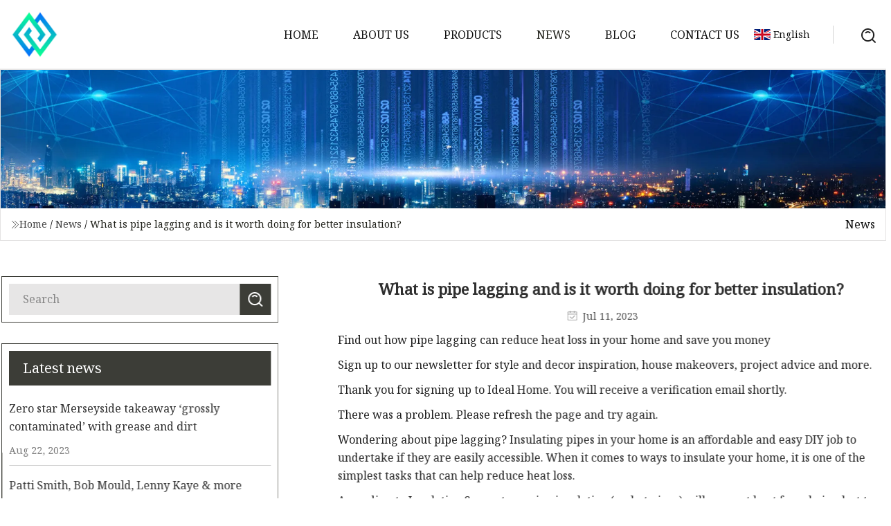

--- FILE ---
content_type: text/html; charset=utf-8
request_url: https://www.sghuifeng.com/news/what-is-pipe-lagging-and-is-it-worth-doing-for-better-insulation
body_size: 5610
content:
<!doctype html>
<html lang="en">
<head>
<meta charset="utf-8" />
<title>What is pipe lagging and is it worth doing for better insulation?  | Guangdong Pipe Fitting Mould Group</title>
<meta name="description" content="What is pipe lagging and is it worth doing for better insulation? " />
<meta name="keywords" content="What is pipe lagging and is it worth doing for better insulation? " />
<meta name="viewport" content="width=device-width, initial-scale=1.0" />
<meta name="application-name" content="Guangdong Pipe Fitting Mould Group" />
<meta name="twitter:card" content="summary" />
<meta name="twitter:title" content="What is pipe lagging and is it worth doing for better insulation?  | Guangdong Pipe Fitting Mould Group" />
<meta name="twitter:description" content="What is pipe lagging and is it worth doing for better insulation? " />
<meta name="twitter:image" content="https://www.sghuifeng.com/uploadimg/logo47564.png" />
<meta http-equiv="X-UA-Compatible" content="IE=edge" />
<meta property="og:site_name" content="Guangdong Pipe Fitting Mould Group" />
<meta property="og:type" content="article" />
<meta property="og:title" content="What is pipe lagging and is it worth doing for better insulation?  | Guangdong Pipe Fitting Mould Group" />
<meta property="og:description" content="What is pipe lagging and is it worth doing for better insulation? " />
<meta property="og:url" content="https://www.sghuifeng.com/news/what-is-pipe-lagging-and-is-it-worth-doing-for-better-insulation" />
<meta property="og:image" content="https://www.sghuifeng.com/uploadimg/logo47564.png" />
<link href="https://www.sghuifeng.com/news/what-is-pipe-lagging-and-is-it-worth-doing-for-better-insulation" rel="canonical" />
<link href="https://www.sghuifeng.com/uploadimg/ico47564.png" rel="shortcut icon" type="image/x-icon" />
<link href="https://fonts.googleapis.com" rel="preconnect" />
<link href="https://fonts.gstatic.com" rel="preconnect" crossorigin />
<link href="https://fonts.googleapis.com/css2?family=Noto+Serif&display=swap" rel="stylesheet" />
<link href="/themes/hestia/toast.css" rel="stylesheet" />
<link href="/themes/hestia/black/style.css" rel="stylesheet" />
<link href="/themes/hestia/black/page.css" rel="stylesheet" />
<link href="/themes/hestia/aos.css" rel="stylesheet" />
<script type="application/ld+json">[{"@context":"https://schema.org/","@type":"BreadcrumbList","itemListElement":[{"@type":"ListItem","name":"Home","position":1,"item":"https://www.sghuifeng.com/"},{"@type":"ListItem","name":"News","position":2,"item":"https://www.sghuifeng.com/news"},{"@type":"ListItem","name":"What is pipe lagging and is it worth doing for better insulation? ","position":3,"item":"https://www.sghuifeng.com/news/what-is-pipe-lagging-and-is-it-worth-doing-for-better-insulation"}]},{"@context":"http://schema.org","@type":"NewsArticle","mainEntityOfPage":{"@type":"WebPage","@id":"https://www.sghuifeng.com/news/what-is-pipe-lagging-and-is-it-worth-doing-for-better-insulation"},"headline":"Guangdong Pipe Fitting Mould Group","image":{"@type":"ImageObject","url":"https://www.sghuifeng.com"},"datePublished":"7/11/2023 12:00:00 AM","dateModified":"7/11/2023 12:00:00 AM","author":{"@type":"Organization","name":"Guangdong Pipe Fitting Mould Group","url":"https://www.sghuifeng.com/"},"publisher":{"@type":"Organization","name":"sghuifeng.com","logo":{"@type":"ImageObject","url":"https://www.sghuifeng.com/uploadimg/logo47564.png"}},"description":"What is pipe lagging and is it worth doing for better insulation? "}]</script>
</head>
<body class="index">
<!-- header -->
<header>
  <div class="container">
    <a href="/" class="head-logo" title="Guangdong Pipe Fitting Mould Group"><img src="/uploadimg/logo47564.png" width="70" height="70" alt="Guangdong Pipe Fitting Mould Group"><span>Guangdong Pipe Fitting Mould Group</span></a>
    <div class="menu-btn"><em></em><em></em><em></em></div>
    <div class="head-content">
      <nav class="nav"> 
        <ul>
          <li><a href="/">Home</a></li>
          <li><a href="/about-us">About us</a></li>
          <li><a href="/products">Products</a><em class="iconfont icon-xiangxia"></em>
            <ul class="submenu">
              <li><a href="/pipe-fitting-mould">Pipe Fitting Mould</a></li>
              <li><a href="/electric-series-mould">Electric Series Mould</a></li>
              <li><a href="/pe-pipe-fitting-mould">PE Pipe Fitting Mould</a></li>
              <li><a href="/ppr-pipe-fitting-mould">PPR Pipe Fitting Mould</a></li>
              <li><a href="/pvc-pipe-fitting-mould">PVC Pipe Fitting Mould</a></li>
              <li><a href="/ppsu-pipe-fitting-mould">PPSU Pipe Fitting Mould</a></li>
              <li><a href="/cpvc-pipe-fitting-mould">CPVC Pipe Fitting Mould</a></li>
              <li><a href="/collapsible-pipe-fitting-mould">Collapsible Pipe Fitting Mould</a></li>
            </ul>
          </li>
          <li class="active"><a href="/news">News</a></li>
          <li><a href="/blog">Blog</a></li>
          <li><a href="/contact-us">Contact us</a></li>
        </ul>
      </nav>
      <div class="head-search"><img src="/themes/hestia/images/search.png" width="21" height="21" alt="search"></div>
      <div class="search-input">
        <input type="text" name="" id="textsearch" placeholder="Keyword">
        <div class="search-btn" onclick="SearchProBtn()"><em class="iconfont icon-search"></em></div>
      </div>
    </div>
    <div class="languagelist">
      <div class="languagelist-title"><img src="/themes/hestia/images/language/en.png" alt="en"><span>English</span></div>
      <div class="languagelist-drop"><span class="languagelist-arrow"></span>
        <ul class="languagelist-wrap">
           <li class="languagelist-active"><a href="https://www.sghuifeng.com/news/what-is-pipe-lagging-and-is-it-worth-doing-for-better-insulation"><img src="/themes/hestia/images/language/en.png" width="24" height="16" alt="English" title="en">English</a></li>
                                    <li>
                                    <a href="https://fr.sghuifeng.com/news/what-is-pipe-lagging-and-is-it-worth-doing-for-better-insulation">
                                            <img src="/themes/hestia/images/language/fr.png" width="24" height="16" alt="Français" title="fr">
                                            Français
                                        </a>
                                    </li>
                                    <li>
                                    <a href="https://de.sghuifeng.com/news/what-is-pipe-lagging-and-is-it-worth-doing-for-better-insulation">
                                            <img src="/themes/hestia/images/language/de.png" width="24" height="16" alt="Deutsch" title="de">
                                            Deutsch
                                        </a>
                                    </li>
                                    <li>
                                    <a href="https://es.sghuifeng.com/news/what-is-pipe-lagging-and-is-it-worth-doing-for-better-insulation">
                                            <img src="/themes/hestia/images/language/es.png" width="24" height="16" alt="Español" title="es">
                                            Español
                                        </a>
                                    </li>
                                    <li>
                                        <a href="https://it.sghuifeng.com/news/what-is-pipe-lagging-and-is-it-worth-doing-for-better-insulation">
                                            <img src="/themes/hestia/images/language/it.png" width="24" height="16" alt="Italiano" title="it">
                                            Italiano
                                        </a>
                                    </li>
                                    <li>
                                    <a href="https://pt.sghuifeng.com/news/what-is-pipe-lagging-and-is-it-worth-doing-for-better-insulation">
                                            <img src="/themes/hestia/images/language/pt.png" width="24" height="16" alt="Português" title="pt">
                                            Português
                                        </a>
                                    </li>
                                    <li>
                                    <a href="https://ja.sghuifeng.com/news/what-is-pipe-lagging-and-is-it-worth-doing-for-better-insulation"><img src="/themes/hestia/images/language/ja.png" width="24" height="16" alt="日本語" title="ja"> 日本語</a>
                                    </li>
                                    <li>
                                    <a href="https://ko.sghuifeng.com/news/what-is-pipe-lagging-and-is-it-worth-doing-for-better-insulation"><img src="/themes/hestia/images/language/ko.png" width="24" height="16" alt="한국어" title="ko"> 한국어</a>
                                    </li>
                                    <li>
                                    <a href="https://ru.sghuifeng.com/news/what-is-pipe-lagging-and-is-it-worth-doing-for-better-insulation"><img src="/themes/hestia/images/language/ru.png" width="24" height="16" alt="Русский" title="ru"> Русский</a>
                                    </li>
        </ul>
      </div>
    </div>
  </div>
</header>
<!-- header -->
<!-- main -->
<main>
  <section class="news-banner">
    <div class="news-banner-content"><img src="/themes/hestia/images/inner-banner.webp" class="news-banner-img" alt="banner">
      <div class="container news-banner-crumbs">
        <div><em class="iconfont icon-jiantou1"></em><a href="/" class="news-banner-crumbs-title">Home</a> / <a href="/news" class="news-banner-crumbs-title">News</a> / <span class="news-banner-crumbs-present">What is pipe lagging and is it worth doing for better insulation? </span></div>
        <div class="news-banner-crumbs-right"><span>News</span></div>
      </div>
    </div>
  </section>
  <section class="news-bottom news-details">
    <div class="container">
      <div class="news-content">
        <div class="news-left" data-aos="fade-right" data-aos-duration="800">
          <div class="news-left-top">
            <input type="text" name="" id="textsearch" placeholder="Search">
            <div class="news-search-btn" onclick="SearchProBtn()"><img src="/themes/hestia/images/page-search.webp" alt="pageSearch"></div>
          </div>
          <div class="news-left-bottom">
            <div class="news-left-bottom-title">Latest news</div>
            <div> <a href="/news/zero-star-merseyside-takeaway-grossly-contaminated-with-grease-and-dirt" class="news-left-b-item">
              <div class="news-left-b-item-r">
                <div><p>Zero star Merseyside takeaway ‘grossly contaminated’ with grease and dirt </p><span>Aug 22, 2023</span></div>
              </div>
             </a> <a href="/news/patti-smith-bob-mould-lenny-kaye-amp-more-celebrated-50-years-of-nuggets-city-winery-pics-setlists-video" class="news-left-b-item">
              <div class="news-left-b-item-r">
                <div><p>Patti Smith, Bob Mould, Lenny Kaye &amp; more celebrated 50 years of 'Nuggets' @ City Winery (pics, setlists, video)</p><span>Aug 04, 2023</span></div>
              </div>
             </a> <a href="/news/the-best-erasers-of-2023" class="news-left-b-item">
              <div class="news-left-b-item-r">
                <div><p>The best erasers of 2023 </p><span>Jul 29, 2023</span></div>
              </div>
             </a> <a href="/news/encoma-enters-hdpe-pipe-market-using-kraussmaffeis-quickswitch" class="news-left-b-item">
              <div class="news-left-b-item-r">
                <div><p>Encoma enters HDPE pipe market using KraussMaffei's QuickSwitch </p><span>Jul 19, 2023</span></div>
              </div>
             </a> <a href="/news/arburg-demos-digitalnbspwatermarking-of-recyclate-at-plastec-west" class="news-left-b-item">
              <div class="news-left-b-item-r">
                <div><p>Arburg Demos Digital&nbsp;Watermarking of Recyclate at Plastec West </p><span>Jul 15, 2023</span></div>
              </div>
             </a>            </div>
          </div>
        </div>
        <div class="news-details-right" data-aos="fade-left" data-aos-duration="800">
          <h1 class="news-details-theme">What is pipe lagging and is it worth doing for better insulation? </h1>
          <div class="news-details-data"><span><img src="/themes/hestia/images/news-details-icon1.webp" alt="Jul 11, 2023">Jul 11, 2023</span></div>
          <p>Find out how pipe lagging can reduce heat loss in your home and save you money</p><p>Sign up to our newsletter for style and decor inspiration, house makeovers, project advice and more.</p><p>Thank you for signing up to Ideal Home. You will receive a verification email shortly.</p><p>There was a problem. Please refresh the page and try again.</p><p>Wondering about pipe lagging? Insulating pipes in your home is an affordable and easy DIY job to undertake if they are easily accessible. When it comes to ways to insulate your home, it is one of the simplest tasks that can help reduce heat loss.</p><p>According to Insulation Superstore, pipe insulation (on hot pipes) will prevent heat from being lost to the surrounding area. Pipe lagging will the temperature of the water around 2 degrees higher than it would be without pipe insulation. This means that less energy is required to heat the water. This, in turn, reduces the cost of your utility bills and helps to lower your home’s carbon emissions.</p><p>UK homes have a series of water pipes running through them. Lagging is the common name given to the process of insulating these pipes by covering them in insulative materials on the outside.</p><p>This is the most widely used lagging and is popular due to being affordable and easy to install. It typically comes in the form of a pipe with a slit running down one side and can be easily slipped over the outside of a pipe. ‘It can be used for a number of different applications including loft spaces to prevent pipes freezing and also central heating pipework to prevent heat loss,’ says Thomas Goodman, property and construction expert at MyJobQuote.</p><p>This type of lagging is made from elastomeric rubber and is used to prevent condensation and resist the build-up of humid environments. ‘Due to its strength and longevity, it is often used to insulate outdoor pipework, solar pipework, and any pipes that are subject to extreme temperatures,’ says Thomas Goodman.</p><p>Made of rock or mineral wool, it’s suitable for indoor or outdoor use. ‘This type of insulation is used in heating, ventilation, and air conditioning systems due to its ability to withstand extremely high temperatures,’ explains Thomas Goodman.</p><p>Pipe wrap can be made from a number of different materials, but differs from the other options on the list above as it is wrapped continuously around pipes rather than fitting over the pipe in one solid form. ‘Pipe wrap is generally much thinner than other forms of insulation so works well if space is extremely tight,’ says Thomas Goodman.</p><p>If you’re already taking up flooring and removing walls to install insulation, it is worth pipe lagging at the same time and the cost of materials and labour will be relatively low.</p><p>‘It can cost anywhere between 40p and £2.50 to simulate a single pipe, depending on the materials used for the job,’ says Thomas Goodman. ‘On average, this will amount to about £20 to insulate the primary pipework in your home, and it can be done yourself without having to pay for professionals to fit it,’ he adds.</p><p>Here are the pros when you are considering how to lag pipes...</p><p>Consider the downsides before starting...</p><p>There are few disadvantages when insulating pipework. However if fitting it retrospectively, this can cause some disturbance and damage to your home. For instance if you need to take up floors and walls to access the pipework.</p><p>If your home’s pipework is located under your flooring, you’ll have to take it up to be able to install the lagging. The effort of taking up flooring is not only time consuming, but can prove costly. Especially if you’re unable to re-use the existing floor covering again.</p><p>‘If you don’t have any issues with condensation or leaks to deal with, sometimes it may not be worth insulating your pipework for the small return you’ll see on your energy bills and emissions savings,’ says Thomas Goodman.</p><p>Sign up to our newsletter for style and decor inspiration, house makeovers, project advice and more.</p><p>Sophie Vening is a freelance journalist and editor with more than 16 years’ experience writing about homes and properties. She’s worked for some of the UK’s leading interiors, self-build and property titles including, Grand Designs, Ideal Home, House Beautiful, Build It, The Metro Homes &amp; Property and The Evening Standard Homes &amp; Property. </p><p>She enjoys writing about complex issues in an easy-to-understand way.</p><p>Our in-house mattress review process puts bestselling and newly launched mattresses through their paces to find our tried-and-tested favourites – here's how...</p><p>By Amy Lockwood</p><p>These garden projects will whip your garden into shape in no time</p><p>By Sponsored</p><p>We’ve got some news; you’re probably not cleaning your toilet brush as much as you should</p><p>By Lauren Bradbury</p><strong>Reduces heat loss:</strong><strong>Prevents pipes from freezing in cold weather: </strong><strong>Avoids build-up of condensation: </strong><strong>Lower energy bills</strong><strong>Less emissions:</strong>
          <div class="sharewrap"></div>
          <div class="details-right-bottom">
            <div class="details-right-bottom-page">
              <a href="/news/ietf-phase-1-spring-2021-competition-winners">Previous:       IETF Phase 1, Spring 2021: competition winners </a>
              <a href="/news/press-makers-cite-midyear-slowdown-remain-hopeful-for-2023">Next: Press makers cite midyear slowdown, remain hopeful for 2023 </a>
            </div>
            <div class="product-describe">Send inquiry</div>
            <div class="details-right-bottom-inqurey">
              <div class="details-b-inquiry-input">
                <input type="hidden" id="in-domain" value="sghuifeng.com">
                <input type="text" name="" id="in-name" placeholder="Your Name:">
                <input type="text" name="" id="in-email" placeholder="Your Email:">
              </div>
              <div class="details-b-inquiry-text">
                <textarea name="" id="in-content" placeholder="Content*:"></textarea>
              </div>
            </div>
            <div class="product-describe-sub" onclick="SendInquiry()">Send</div>
          </div>
        </div>
      </div>
    </div>
  </section>
</main>

<!-- main -->
<!-- footer -->
<footer class="footer">
  <div class="container footer-top">
    <div class="footer-content footer-left" data-aos="fade-up" data-aos-duration="900">
      <p class="footer-item-title">Quick navigation</p>
      <span class="wrie"></span>
      <ul>
        <li><a href="/"><em class="iconfont icon-jinrujiantou"></em>Home</a></li>
        <li><a href="/about-us"><em class="iconfont icon-jinrujiantou"></em>About us</a></li>
        <li><a href="/products"><em class="iconfont icon-jinrujiantou"></em>Products</a></li>
        <li><a href="/news"><em class="iconfont icon-jinrujiantou"></em>News</a></li>
        <li><a href="/blog"><em class="iconfont icon-jinrujiantou"></em>Blog</a></li>
        <li><a href="/contact-us"><em class="iconfont icon-jinrujiantou"></em>Contact us</a></li>
        <li><a href="/sitemap.xml"><em class="iconfont icon-jinrujiantou"></em>Sitemap</a></li>
      </ul>
    </div>
    <div class="footer-content footer-center" data-aos="fade-up" data-aos-duration="1000">
      <p class="footer-item-title">Product</p>
      <span class="wrie"></span>
      <div class="footer-center-content">
        <ul class="footer-center-content-left">
          <li><a href="/pipe-fitting-mould"><em class="iconfont icon-jinrujiantou"></em>Pipe Fitting Mould</a></li>
          <li><a href="/electric-series-mould"><em class="iconfont icon-jinrujiantou"></em>Electric Series Mould</a></li>
          <li><a href="/pe-pipe-fitting-mould"><em class="iconfont icon-jinrujiantou"></em>PE Pipe Fitting Mould</a></li>
          <li><a href="/ppr-pipe-fitting-mould"><em class="iconfont icon-jinrujiantou"></em>PPR Pipe Fitting Mould</a></li>
          <li><a href="/pvc-pipe-fitting-mould"><em class="iconfont icon-jinrujiantou"></em>PVC Pipe Fitting Mould</a></li>
          <li><a href="/ppsu-pipe-fitting-mould"><em class="iconfont icon-jinrujiantou"></em>PPSU Pipe Fitting Mould</a></li>
          <li><a href="/cpvc-pipe-fitting-mould"><em class="iconfont icon-jinrujiantou"></em>CPVC Pipe Fitting Mould</a></li>
          <li><a href="/collapsible-pipe-fitting-mould"><em class="iconfont icon-jinrujiantou"></em>Collapsible Pipe Fitting Mould</a></li>
        </ul>
      </div>
    </div>
    <div class="footer-content footer-right" data-aos="fade-up" data-aos-duration="1100">
      <p class="footer-item-title">Partner company</p>
      <span class="wrie"></span>
      <ul>
      </ul>
    </div>
  </div>
  <div class="container footer-bottom">
    <ul>
      <li><a href="/products" rel="nofollow" title="facebook"><em class="iconfont icon-facebook"></em></a></li>
      <li><a href="/products" rel="nofollow" title="twitter"><em class="iconfont icon-twitter-fill"></em></a></li>
      <li><a href="/products" rel="nofollow" title="pinterest"><em class="iconfont icon-pinterestpinterest30"></em></a></li>
      <li><a href="/products" rel="nofollow" title="linkedin"><em class="iconfont icon-linkedin"></em></a></li>
      <li><a href="/products" rel="nofollow" title="TikTok"><em class="iconfont icon-icon_TikTok"></em></a></li>
      <li><a href="/products" rel="nofollow" title="youtube"><em class="iconfont icon-youtube"></em></a></li>
    </ul>
    <p>Copyright &copy; sghuifeng.com, all rights reserved.&nbsp;&nbsp;<a href="/privacy-policy">Privacy Policy</a></p>
    <p>E-mail: <a href="mail:dick@sghuifeng.com" target="_blank"><span class="__cf_email__" data-cfemail="c8aca1aba388bbafa0bda1aeada6afe6aba7a5">[email&#160;protected]</span></a></p>
  </div>
  <div class="gotop"><span>TOP</span></div>
</footer>
<!-- footer -->
 
<!-- script --> 
<script data-cfasync="false" src="/cdn-cgi/scripts/5c5dd728/cloudflare-static/email-decode.min.js"></script><script src="/themes/hestia/js/jq.3.6.1.js"></script>
<script src="/themes/hestia/js/aos.js"></script>
<script src="/themes/hestia/js/share.js"></script>
<script src="/themes/hestia/js/lazyload.js"></script>
<script src="/themes/hestia/js/totast.js"></script>
<script src="/themes/hestia/js/axios.min.js"></script>
<script src="/themes/hestia/js/sub.js"></script>
<script src="/themes/hestia/js/head.js"></script>
<script type="text/javascript" src="//info.53hu.net/traffic.js?id=08a984h6ak"></script>
<script defer src="https://static.cloudflareinsights.com/beacon.min.js/vcd15cbe7772f49c399c6a5babf22c1241717689176015" integrity="sha512-ZpsOmlRQV6y907TI0dKBHq9Md29nnaEIPlkf84rnaERnq6zvWvPUqr2ft8M1aS28oN72PdrCzSjY4U6VaAw1EQ==" data-cf-beacon='{"version":"2024.11.0","token":"8ea3dea4bc5942b8be8416fb697575fc","r":1,"server_timing":{"name":{"cfCacheStatus":true,"cfEdge":true,"cfExtPri":true,"cfL4":true,"cfOrigin":true,"cfSpeedBrain":true},"location_startswith":null}}' crossorigin="anonymous"></script>
</body>
</html>


--- FILE ---
content_type: application/javascript
request_url: https://www.sghuifeng.com/jk23cp0w7g0qw968a52o?c=x7q88m5u
body_size: -165
content:
var id = "8b969d7aac9bb742cc680d2282f5f538";
        
